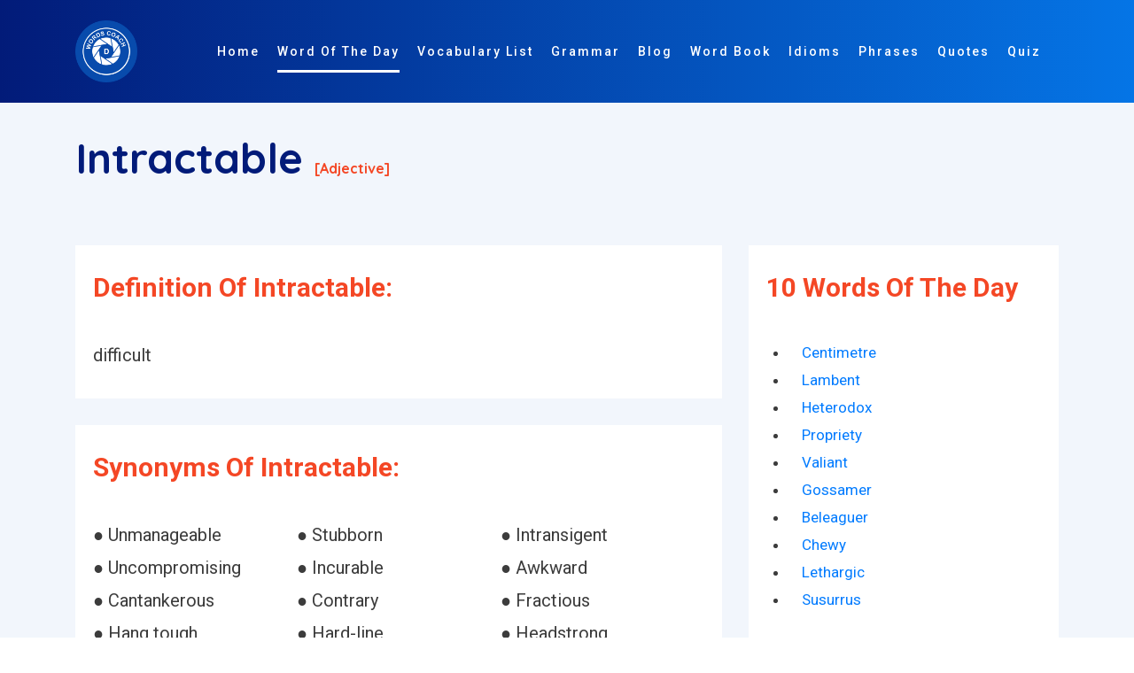

--- FILE ---
content_type: text/html; charset=utf-8
request_url: https://www.google.com/recaptcha/api2/aframe
body_size: 268
content:
<!DOCTYPE HTML><html><head><meta http-equiv="content-type" content="text/html; charset=UTF-8"></head><body><script nonce="x82KIYfDGwDPz048ta1Srg">/** Anti-fraud and anti-abuse applications only. See google.com/recaptcha */ try{var clients={'sodar':'https://pagead2.googlesyndication.com/pagead/sodar?'};window.addEventListener("message",function(a){try{if(a.source===window.parent){var b=JSON.parse(a.data);var c=clients[b['id']];if(c){var d=document.createElement('img');d.src=c+b['params']+'&rc='+(localStorage.getItem("rc::a")?sessionStorage.getItem("rc::b"):"");window.document.body.appendChild(d);sessionStorage.setItem("rc::e",parseInt(sessionStorage.getItem("rc::e")||0)+1);localStorage.setItem("rc::h",'1768976981538');}}}catch(b){}});window.parent.postMessage("_grecaptcha_ready", "*");}catch(b){}</script></body></html>